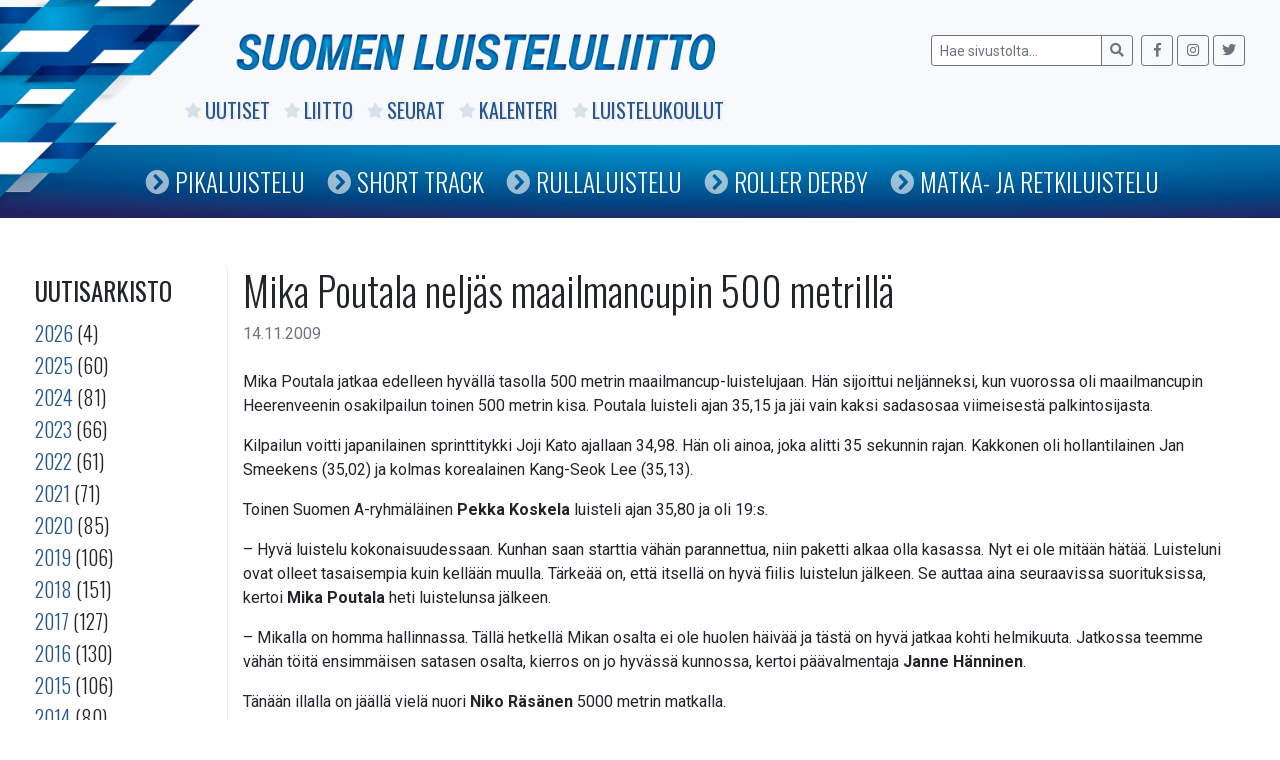

--- FILE ---
content_type: text/html; charset=UTF-8
request_url: https://www.luisteluliitto.fi/2009/11/14/mika-poutala-neljas-maailmancupin-500-metrilla/
body_size: 6212
content:
<!DOCTYPE html>
<html class="no-js" lang="fi">
<head>
    <meta charset="utf-8">
    <meta http-equiv="X-UA-Compatible" content="IE=edge">
    <meta name="viewport" content="width=device-width, initial-scale=1.0">
    <title>Mika Poutala neljäs maailmancupin 500 metrillä &#8211; Suomen Luisteluliitto</title>
<meta name='robots' content='max-image-preview:large' />
<link rel='dns-prefetch' href='//code.jquery.com' />
<link rel='dns-prefetch' href='//www.luisteluliitto.fi' />
<link rel='dns-prefetch' href='//maps.googleapis.com' />
<link rel='dns-prefetch' href='//cdnjs.cloudflare.com' />
<link rel='dns-prefetch' href='//maxcdn.bootstrapcdn.com' />
<link rel='dns-prefetch' href='//use.fontawesome.com' />
<link rel="alternate" title="oEmbed (JSON)" type="application/json+oembed" href="https://www.luisteluliitto.fi/wp-json/oembed/1.0/embed?url=https%3A%2F%2Fwww.luisteluliitto.fi%2F2009%2F11%2F14%2Fmika-poutala-neljas-maailmancupin-500-metrilla%2F" />
<link rel="alternate" title="oEmbed (XML)" type="text/xml+oembed" href="https://www.luisteluliitto.fi/wp-json/oembed/1.0/embed?url=https%3A%2F%2Fwww.luisteluliitto.fi%2F2009%2F11%2F14%2Fmika-poutala-neljas-maailmancupin-500-metrilla%2F&#038;format=xml" />
<style id='wp-img-auto-sizes-contain-inline-css' type='text/css'>
img:is([sizes=auto i],[sizes^="auto," i]){contain-intrinsic-size:3000px 1500px}
/*# sourceURL=wp-img-auto-sizes-contain-inline-css */
</style>
<link rel='stylesheet' id='fa-css' href='https://maxcdn.bootstrapcdn.com/font-awesome/4.6.1/css/font-awesome.min.css' type='text/css' media='all' />
<link rel='stylesheet' id='jqui-css' href='https://code.jquery.com/ui/1.11.4/themes/flick/jquery-ui.css' type='text/css' media='all' />
<link rel='stylesheet' id='dtp-css' href='https://www.luisteluliitto.fi/wp-content/plugins/datalatu-kalenteri/css/jquery.datetimepicker.css' type='text/css' media='all' />
<link rel='stylesheet' id='wp-block-library-css' href='https://www.luisteluliitto.fi/wp-includes/css/dist/block-library/style.min.css' type='text/css' media='all' />
<style id='global-styles-inline-css' type='text/css'>
:root{--wp--preset--aspect-ratio--square: 1;--wp--preset--aspect-ratio--4-3: 4/3;--wp--preset--aspect-ratio--3-4: 3/4;--wp--preset--aspect-ratio--3-2: 3/2;--wp--preset--aspect-ratio--2-3: 2/3;--wp--preset--aspect-ratio--16-9: 16/9;--wp--preset--aspect-ratio--9-16: 9/16;--wp--preset--color--black: #000000;--wp--preset--color--cyan-bluish-gray: #abb8c3;--wp--preset--color--white: #ffffff;--wp--preset--color--pale-pink: #f78da7;--wp--preset--color--vivid-red: #cf2e2e;--wp--preset--color--luminous-vivid-orange: #ff6900;--wp--preset--color--luminous-vivid-amber: #fcb900;--wp--preset--color--light-green-cyan: #7bdcb5;--wp--preset--color--vivid-green-cyan: #00d084;--wp--preset--color--pale-cyan-blue: #8ed1fc;--wp--preset--color--vivid-cyan-blue: #0693e3;--wp--preset--color--vivid-purple: #9b51e0;--wp--preset--gradient--vivid-cyan-blue-to-vivid-purple: linear-gradient(135deg,rgb(6,147,227) 0%,rgb(155,81,224) 100%);--wp--preset--gradient--light-green-cyan-to-vivid-green-cyan: linear-gradient(135deg,rgb(122,220,180) 0%,rgb(0,208,130) 100%);--wp--preset--gradient--luminous-vivid-amber-to-luminous-vivid-orange: linear-gradient(135deg,rgb(252,185,0) 0%,rgb(255,105,0) 100%);--wp--preset--gradient--luminous-vivid-orange-to-vivid-red: linear-gradient(135deg,rgb(255,105,0) 0%,rgb(207,46,46) 100%);--wp--preset--gradient--very-light-gray-to-cyan-bluish-gray: linear-gradient(135deg,rgb(238,238,238) 0%,rgb(169,184,195) 100%);--wp--preset--gradient--cool-to-warm-spectrum: linear-gradient(135deg,rgb(74,234,220) 0%,rgb(151,120,209) 20%,rgb(207,42,186) 40%,rgb(238,44,130) 60%,rgb(251,105,98) 80%,rgb(254,248,76) 100%);--wp--preset--gradient--blush-light-purple: linear-gradient(135deg,rgb(255,206,236) 0%,rgb(152,150,240) 100%);--wp--preset--gradient--blush-bordeaux: linear-gradient(135deg,rgb(254,205,165) 0%,rgb(254,45,45) 50%,rgb(107,0,62) 100%);--wp--preset--gradient--luminous-dusk: linear-gradient(135deg,rgb(255,203,112) 0%,rgb(199,81,192) 50%,rgb(65,88,208) 100%);--wp--preset--gradient--pale-ocean: linear-gradient(135deg,rgb(255,245,203) 0%,rgb(182,227,212) 50%,rgb(51,167,181) 100%);--wp--preset--gradient--electric-grass: linear-gradient(135deg,rgb(202,248,128) 0%,rgb(113,206,126) 100%);--wp--preset--gradient--midnight: linear-gradient(135deg,rgb(2,3,129) 0%,rgb(40,116,252) 100%);--wp--preset--font-size--small: 13px;--wp--preset--font-size--medium: 20px;--wp--preset--font-size--large: 36px;--wp--preset--font-size--x-large: 42px;--wp--preset--spacing--20: 0.44rem;--wp--preset--spacing--30: 0.67rem;--wp--preset--spacing--40: 1rem;--wp--preset--spacing--50: 1.5rem;--wp--preset--spacing--60: 2.25rem;--wp--preset--spacing--70: 3.38rem;--wp--preset--spacing--80: 5.06rem;--wp--preset--shadow--natural: 6px 6px 9px rgba(0, 0, 0, 0.2);--wp--preset--shadow--deep: 12px 12px 50px rgba(0, 0, 0, 0.4);--wp--preset--shadow--sharp: 6px 6px 0px rgba(0, 0, 0, 0.2);--wp--preset--shadow--outlined: 6px 6px 0px -3px rgb(255, 255, 255), 6px 6px rgb(0, 0, 0);--wp--preset--shadow--crisp: 6px 6px 0px rgb(0, 0, 0);}:where(.is-layout-flex){gap: 0.5em;}:where(.is-layout-grid){gap: 0.5em;}body .is-layout-flex{display: flex;}.is-layout-flex{flex-wrap: wrap;align-items: center;}.is-layout-flex > :is(*, div){margin: 0;}body .is-layout-grid{display: grid;}.is-layout-grid > :is(*, div){margin: 0;}:where(.wp-block-columns.is-layout-flex){gap: 2em;}:where(.wp-block-columns.is-layout-grid){gap: 2em;}:where(.wp-block-post-template.is-layout-flex){gap: 1.25em;}:where(.wp-block-post-template.is-layout-grid){gap: 1.25em;}.has-black-color{color: var(--wp--preset--color--black) !important;}.has-cyan-bluish-gray-color{color: var(--wp--preset--color--cyan-bluish-gray) !important;}.has-white-color{color: var(--wp--preset--color--white) !important;}.has-pale-pink-color{color: var(--wp--preset--color--pale-pink) !important;}.has-vivid-red-color{color: var(--wp--preset--color--vivid-red) !important;}.has-luminous-vivid-orange-color{color: var(--wp--preset--color--luminous-vivid-orange) !important;}.has-luminous-vivid-amber-color{color: var(--wp--preset--color--luminous-vivid-amber) !important;}.has-light-green-cyan-color{color: var(--wp--preset--color--light-green-cyan) !important;}.has-vivid-green-cyan-color{color: var(--wp--preset--color--vivid-green-cyan) !important;}.has-pale-cyan-blue-color{color: var(--wp--preset--color--pale-cyan-blue) !important;}.has-vivid-cyan-blue-color{color: var(--wp--preset--color--vivid-cyan-blue) !important;}.has-vivid-purple-color{color: var(--wp--preset--color--vivid-purple) !important;}.has-black-background-color{background-color: var(--wp--preset--color--black) !important;}.has-cyan-bluish-gray-background-color{background-color: var(--wp--preset--color--cyan-bluish-gray) !important;}.has-white-background-color{background-color: var(--wp--preset--color--white) !important;}.has-pale-pink-background-color{background-color: var(--wp--preset--color--pale-pink) !important;}.has-vivid-red-background-color{background-color: var(--wp--preset--color--vivid-red) !important;}.has-luminous-vivid-orange-background-color{background-color: var(--wp--preset--color--luminous-vivid-orange) !important;}.has-luminous-vivid-amber-background-color{background-color: var(--wp--preset--color--luminous-vivid-amber) !important;}.has-light-green-cyan-background-color{background-color: var(--wp--preset--color--light-green-cyan) !important;}.has-vivid-green-cyan-background-color{background-color: var(--wp--preset--color--vivid-green-cyan) !important;}.has-pale-cyan-blue-background-color{background-color: var(--wp--preset--color--pale-cyan-blue) !important;}.has-vivid-cyan-blue-background-color{background-color: var(--wp--preset--color--vivid-cyan-blue) !important;}.has-vivid-purple-background-color{background-color: var(--wp--preset--color--vivid-purple) !important;}.has-black-border-color{border-color: var(--wp--preset--color--black) !important;}.has-cyan-bluish-gray-border-color{border-color: var(--wp--preset--color--cyan-bluish-gray) !important;}.has-white-border-color{border-color: var(--wp--preset--color--white) !important;}.has-pale-pink-border-color{border-color: var(--wp--preset--color--pale-pink) !important;}.has-vivid-red-border-color{border-color: var(--wp--preset--color--vivid-red) !important;}.has-luminous-vivid-orange-border-color{border-color: var(--wp--preset--color--luminous-vivid-orange) !important;}.has-luminous-vivid-amber-border-color{border-color: var(--wp--preset--color--luminous-vivid-amber) !important;}.has-light-green-cyan-border-color{border-color: var(--wp--preset--color--light-green-cyan) !important;}.has-vivid-green-cyan-border-color{border-color: var(--wp--preset--color--vivid-green-cyan) !important;}.has-pale-cyan-blue-border-color{border-color: var(--wp--preset--color--pale-cyan-blue) !important;}.has-vivid-cyan-blue-border-color{border-color: var(--wp--preset--color--vivid-cyan-blue) !important;}.has-vivid-purple-border-color{border-color: var(--wp--preset--color--vivid-purple) !important;}.has-vivid-cyan-blue-to-vivid-purple-gradient-background{background: var(--wp--preset--gradient--vivid-cyan-blue-to-vivid-purple) !important;}.has-light-green-cyan-to-vivid-green-cyan-gradient-background{background: var(--wp--preset--gradient--light-green-cyan-to-vivid-green-cyan) !important;}.has-luminous-vivid-amber-to-luminous-vivid-orange-gradient-background{background: var(--wp--preset--gradient--luminous-vivid-amber-to-luminous-vivid-orange) !important;}.has-luminous-vivid-orange-to-vivid-red-gradient-background{background: var(--wp--preset--gradient--luminous-vivid-orange-to-vivid-red) !important;}.has-very-light-gray-to-cyan-bluish-gray-gradient-background{background: var(--wp--preset--gradient--very-light-gray-to-cyan-bluish-gray) !important;}.has-cool-to-warm-spectrum-gradient-background{background: var(--wp--preset--gradient--cool-to-warm-spectrum) !important;}.has-blush-light-purple-gradient-background{background: var(--wp--preset--gradient--blush-light-purple) !important;}.has-blush-bordeaux-gradient-background{background: var(--wp--preset--gradient--blush-bordeaux) !important;}.has-luminous-dusk-gradient-background{background: var(--wp--preset--gradient--luminous-dusk) !important;}.has-pale-ocean-gradient-background{background: var(--wp--preset--gradient--pale-ocean) !important;}.has-electric-grass-gradient-background{background: var(--wp--preset--gradient--electric-grass) !important;}.has-midnight-gradient-background{background: var(--wp--preset--gradient--midnight) !important;}.has-small-font-size{font-size: var(--wp--preset--font-size--small) !important;}.has-medium-font-size{font-size: var(--wp--preset--font-size--medium) !important;}.has-large-font-size{font-size: var(--wp--preset--font-size--large) !important;}.has-x-large-font-size{font-size: var(--wp--preset--font-size--x-large) !important;}
/*# sourceURL=global-styles-inline-css */
</style>

<style id='classic-theme-styles-inline-css' type='text/css'>
/*! This file is auto-generated */
.wp-block-button__link{color:#fff;background-color:#32373c;border-radius:9999px;box-shadow:none;text-decoration:none;padding:calc(.667em + 2px) calc(1.333em + 2px);font-size:1.125em}.wp-block-file__button{background:#32373c;color:#fff;text-decoration:none}
/*# sourceURL=/wp-includes/css/classic-themes.min.css */
</style>
<link rel='stylesheet' id='tablepress-default-css' href='https://www.luisteluliitto.fi/wp-content/plugins/tablepress/css/build/default.css' type='text/css' media='all' />
<link rel='stylesheet' id='bootstrap-css' href='https://cdnjs.cloudflare.com/ajax/libs/twitter-bootstrap/4.1.3/css/bootstrap.min.css' type='text/css' media='all' />
<link rel='stylesheet' id='fontawesome5-css' href='https://use.fontawesome.com/releases/v5.6.1/css/all.css' type='text/css' media='all' />
<link rel='stylesheet' id='gutenberg-blocks-css' href='https://www.luisteluliitto.fi/wp-content/themes/sll/theme/css/blocks.css' type='text/css' media='all' />
<link rel='stylesheet' id='sll-css' href='https://www.luisteluliitto.fi/wp-content/themes/sll/theme/css/sll.css' type='text/css' media='all' />
<script type="text/javascript" src="https://www.luisteluliitto.fi/wp-includes/js/jquery/jquery.min.js" id="jquery-core-js"></script>
<script type="text/javascript" src="https://www.luisteluliitto.fi/wp-includes/js/jquery/jquery-migrate.min.js" id="jquery-migrate-js"></script>
<script type="text/javascript" src="https://code.jquery.com/jquery-2.2.4.min.js" id="jq-js"></script>
<script type="text/javascript" src="https://code.jquery.com/ui/1.11.4/jquery-ui.min.js" id="jqui-js"></script>
<script type="text/javascript" src="https://www.luisteluliitto.fi/wp-content/plugins/datalatu-kalenteri/js/jquery.datetimepicker.full.min.js" id="dtp-js"></script>
<script type="text/javascript" src="https://maps.googleapis.com/maps/api/js" id="gmaps-js"></script>
<script type="text/javascript" src="https://www.luisteluliitto.fi/wp-content/plugins/datalatu-kalenteri/js/jquery.geocomplete.min.js" id="gcomplete-js"></script>
<link rel="https://api.w.org/" href="https://www.luisteluliitto.fi/wp-json/" /><link rel="alternate" title="JSON" type="application/json" href="https://www.luisteluliitto.fi/wp-json/wp/v2/posts/1995" /><link rel="canonical" href="https://www.luisteluliitto.fi/2009/11/14/mika-poutala-neljas-maailmancupin-500-metrilla/" />
<meta property="og:title" content="Mika Poutala neljäs maailmancupin 500 metrillä">
<meta property="og:description" content="Mika Poutala jatkaa edelleen hyvällä tasolla 500 metrin maailmancup-luistelujaan. Hän sijoittui neljänneksi, kun vuorossa oli maailmancupin Heerenveenin osakilpailun toinen 500 metrin kisa. Poutala luisteli ajan 35,15 ja jäi vain kaksi sadasosaa viimeisestä palkintosijasta. Kilpailun voitti japanilainen sprinttitykki Joji Kato ajallaan 34,98. Hän oli ainoa, joka alitti 35 sekunnin rajan. Kakkonen oli hollantilainen Jan Smeekens (35,02) [&hellip;]">
<meta property="og:image" content="https://www.luisteluliitto.fi/wp-content/themes/sll/wp-content/themes/sll/images/graph.png">
<meta property="og:url" content="https://www.luisteluliitto.fi/2009/11/14/mika-poutala-neljas-maailmancupin-500-metrilla/">
<meta property="og:type" content="article">
<link rel="icon" href="https://www.luisteluliitto.fi/wp-content/uploads/2019/02/cropped-liiton-logo-32x32.jpg" sizes="32x32" />
<link rel="icon" href="https://www.luisteluliitto.fi/wp-content/uploads/2019/02/cropped-liiton-logo-192x192.jpg" sizes="192x192" />
<link rel="apple-touch-icon" href="https://www.luisteluliitto.fi/wp-content/uploads/2019/02/cropped-liiton-logo-180x180.jpg" />
<meta name="msapplication-TileImage" content="https://www.luisteluliitto.fi/wp-content/uploads/2019/02/cropped-liiton-logo-270x270.jpg" />
    <link href='https://fonts.googleapis.com/css?family=Roboto:400,300,500,700,400italic,300italic' rel='stylesheet' type='text/css'>
    <link href='https://fonts.googleapis.com/css?family=Oswald:400,700,300' rel='stylesheet' type='text/css'>
    <link rel="stylesheet" href="https://cdnjs.cloudflare.com/ajax/libs/Swiper/4.4.6/css/swiper.min.css">
    <script src="https://cdnjs.cloudflare.com/ajax/libs/Swiper/4.4.6/js/swiper.min.js"></script>
</head>

<body class="wp-singular post-template-default single single-post postid-1995 single-format-standard wp-theme-sll">


<nav id="navbar" class="navbar-expand-md navbar-light bg-light">

    <div class="container">

        <img id="graph" src="/wp-content/themes/sll/images/graph.png" />

        <a href="/"><img class="logo" src="/wp-content/themes/sll/images/logo.png" /></a>

        <img class="logo-mobile" src="/wp-content/themes/sll/images/logo-mobile.png" />

            <form class="form-inline ml-auto pt-2 pt-md-0" role="search" method="get" id="searchform" action="https://www.luisteluliitto.fi/">
        <div class="input-group">
            <input class="form-control form-control-sm border-secondary" type="text" value="" placeholder="Hae sivustolta..." name="s" id="s">
            <div class="input-group-append">
                <button type="submit" id="searchsubmit" value="" class="btn btn-sm btn-outline-secondary">
                    <i class="fas fa-search"></i>
                </button>
            </div>
        </div>
        <div class="some ml-2">
            <a class="btn btn-sm btn-outline-secondary" href="https://www.facebook.com/luisteluliitto" target="_blank">
                <i class="fab fa-facebook-f"></i>
            </a>
            <a class="btn btn-sm btn-outline-secondary" href="https://www.instagram.com/speedskatingfinland" target="_blank">
                <i class="fab fa-instagram"></i>
            </a>
            <a class="btn btn-sm btn-outline-secondary" href="https://twitter.com/speedskatingfi" target="_blank">
                <i class="fab fa-twitter"></i>
            </a>
        </div>
    </form>
    
        <div class="collapse navbar-collapse" id="navbarDropdown">
            <ul id="menu-paavalikko" class="navbar-nav mr-auto mt-2 mt-lg-0 "><li  id="menu-item-7965" class="menu-item menu-item-type-post_type menu-item-object-page current_page_parent nav-item nav-item-7965"><a href="https://www.luisteluliitto.fi/uutiset/" class="nav-link"><i class="fas fa-star"></i><i class="fas fa-chevron-circle-right"></i>Uutiset</a></li>
<li  id="menu-item-7095" class="menu-item menu-item-type-post_type menu-item-object-page nav-item nav-item-7095"><a href="https://www.luisteluliitto.fi/liitto/" class="nav-link"><i class="fas fa-star"></i><i class="fas fa-chevron-circle-right"></i>Liitto</a></li>
<li  id="menu-item-7096" class="menu-item menu-item-type-post_type menu-item-object-page nav-item nav-item-7096"><a href="https://www.luisteluliitto.fi/seurat/" class="nav-link"><i class="fas fa-star"></i><i class="fas fa-chevron-circle-right"></i>Seurat</a></li>
<li  id="menu-item-7256" class="menu-item menu-item-type-post_type menu-item-object-page nav-item nav-item-7256"><a href="https://www.luisteluliitto.fi/kalenteri/" class="nav-link"><i class="fas fa-star"></i><i class="fas fa-chevron-circle-right"></i>Kalenteri</a></li>
<li  id="menu-item-7099" class="menu-item menu-item-type-post_type menu-item-object-page nav-item nav-item-7099"><a href="https://www.luisteluliitto.fi/luistelukoulut/" class="nav-link"><i class="fas fa-star"></i><i class="fas fa-chevron-circle-right"></i>Luistelukoulut</a></li>
</ul>        </div>

    </div>

    <div id="navi2">
        <div class="container">
            <ul id="menu-lajivalikko" class="navbar-nav mr-auto mt-2 mt-lg-0 "><li  id="menu-item-13242" class="menu-item menu-item-type-post_type menu-item-object-page nav-item nav-item-13242"><a href="https://www.luisteluliitto.fi/pikaluistelu/" class="nav-link"><i class="fas fa-star"></i><i class="fas fa-chevron-circle-right"></i>Pikaluistelu</a></li>
<li  id="menu-item-13241" class="menu-item menu-item-type-post_type menu-item-object-page nav-item nav-item-13241"><a href="https://www.luisteluliitto.fi/short-track/" class="nav-link"><i class="fas fa-star"></i><i class="fas fa-chevron-circle-right"></i>Short Track</a></li>
<li  id="menu-item-13243" class="menu-item menu-item-type-post_type menu-item-object-page nav-item nav-item-13243"><a href="https://www.luisteluliitto.fi/rullaluistelu/" class="nav-link"><i class="fas fa-star"></i><i class="fas fa-chevron-circle-right"></i>Rullaluistelu</a></li>
<li  id="menu-item-13245" class="menu-item menu-item-type-post_type menu-item-object-page nav-item nav-item-13245"><a href="https://www.luisteluliitto.fi/roller-derby/" class="nav-link"><i class="fas fa-star"></i><i class="fas fa-chevron-circle-right"></i>Roller Derby</a></li>
<li  id="menu-item-13244" class="menu-item menu-item-type-post_type menu-item-object-page nav-item nav-item-13244"><a href="https://www.luisteluliitto.fi/matkaluistelu/" class="nav-link"><i class="fas fa-star"></i><i class="fas fa-chevron-circle-right"></i>Matka- ja retkiluistelu</a></li>
</ul>        </div>
    </div>

</nav>

<div id="navi-mobile">
    <ul id="menu-paavalikko-1" class="navbar-nav mr-auto mt-2 mt-lg-0 "><li  class="menu-item menu-item-type-post_type menu-item-object-page current_page_parent nav-item nav-item-7965"><a href="https://www.luisteluliitto.fi/uutiset/" class="nav-link"><i class="fas fa-star"></i><i class="fas fa-chevron-circle-right"></i>Uutiset</a></li>
<li  class="menu-item menu-item-type-post_type menu-item-object-page nav-item nav-item-7095"><a href="https://www.luisteluliitto.fi/liitto/" class="nav-link"><i class="fas fa-star"></i><i class="fas fa-chevron-circle-right"></i>Liitto</a></li>
<li  class="menu-item menu-item-type-post_type menu-item-object-page nav-item nav-item-7096"><a href="https://www.luisteluliitto.fi/seurat/" class="nav-link"><i class="fas fa-star"></i><i class="fas fa-chevron-circle-right"></i>Seurat</a></li>
<li  class="menu-item menu-item-type-post_type menu-item-object-page nav-item nav-item-7256"><a href="https://www.luisteluliitto.fi/kalenteri/" class="nav-link"><i class="fas fa-star"></i><i class="fas fa-chevron-circle-right"></i>Kalenteri</a></li>
<li  class="menu-item menu-item-type-post_type menu-item-object-page nav-item nav-item-7099"><a href="https://www.luisteluliitto.fi/luistelukoulut/" class="nav-link"><i class="fas fa-star"></i><i class="fas fa-chevron-circle-right"></i>Luistelukoulut</a></li>
</ul><ul id="menu-lajivalikko-1" class="navbar-nav mr-auto mt-2 mt-lg-0 "><li  class="menu-item menu-item-type-post_type menu-item-object-page nav-item nav-item-13242"><a href="https://www.luisteluliitto.fi/pikaluistelu/" class="nav-link"><i class="fas fa-star"></i><i class="fas fa-chevron-circle-right"></i>Pikaluistelu</a></li>
<li  class="menu-item menu-item-type-post_type menu-item-object-page nav-item nav-item-13241"><a href="https://www.luisteluliitto.fi/short-track/" class="nav-link"><i class="fas fa-star"></i><i class="fas fa-chevron-circle-right"></i>Short Track</a></li>
<li  class="menu-item menu-item-type-post_type menu-item-object-page nav-item nav-item-13243"><a href="https://www.luisteluliitto.fi/rullaluistelu/" class="nav-link"><i class="fas fa-star"></i><i class="fas fa-chevron-circle-right"></i>Rullaluistelu</a></li>
<li  class="menu-item menu-item-type-post_type menu-item-object-page nav-item nav-item-13245"><a href="https://www.luisteluliitto.fi/roller-derby/" class="nav-link"><i class="fas fa-star"></i><i class="fas fa-chevron-circle-right"></i>Roller Derby</a></li>
<li  class="menu-item menu-item-type-post_type menu-item-object-page nav-item nav-item-13244"><a href="https://www.luisteluliitto.fi/matkaluistelu/" class="nav-link"><i class="fas fa-star"></i><i class="fas fa-chevron-circle-right"></i>Matka- ja retkiluistelu</a></li>
</ul></div>


<main id="main" class="container mt-5">
    <div class="row">

    
<div id="sidebar" class="sidebar col-lg-2 col-md-3 col-sm-12" role="navigation">
    
    <!--<h3>Kategoriat</h3>
    <ul>
        	<li class="cat-item cat-item-6"><a href="https://www.luisteluliitto.fi/kategoria/ice-skating-tour/">Ice Skating Tour</a> (23)
</li>
	<li class="cat-item cat-item-18"><a href="https://www.luisteluliitto.fi/kategoria/nc/">Nuoriso Cup</a> (17)
</li>
	<li class="cat-item cat-item-2"><a href="https://www.luisteluliitto.fi/kategoria/pikaluistelu/">Pikaluistelu</a> (1&nbsp;281)
</li>
	<li class="cat-item cat-item-4"><a href="https://www.luisteluliitto.fi/kategoria/roller-derby/">Roller Derby</a> (116)
</li>
	<li class="cat-item cat-item-3"><a href="https://www.luisteluliitto.fi/kategoria/rullaluistelu/">Rullaluistelu</a> (382)
</li>
	<li class="cat-item cat-item-5"><a href="https://www.luisteluliitto.fi/kategoria/short-track/">Short Track</a> (157)
</li>
	<li class="cat-item cat-item-1"><a href="https://www.luisteluliitto.fi/kategoria/yleinen/">Yleinen</a> (1&nbsp;484)
</li>
    </ul>-->

    <h3>Uutisarkisto</h3>

    <ul>
        	<li><a href='https://www.luisteluliitto.fi/2026/'>2026</a>&nbsp;(4)</li>
	<li><a href='https://www.luisteluliitto.fi/2025/'>2025</a>&nbsp;(60)</li>
	<li><a href='https://www.luisteluliitto.fi/2024/'>2024</a>&nbsp;(81)</li>
	<li><a href='https://www.luisteluliitto.fi/2023/'>2023</a>&nbsp;(66)</li>
	<li><a href='https://www.luisteluliitto.fi/2022/'>2022</a>&nbsp;(61)</li>
	<li><a href='https://www.luisteluliitto.fi/2021/'>2021</a>&nbsp;(71)</li>
	<li><a href='https://www.luisteluliitto.fi/2020/'>2020</a>&nbsp;(85)</li>
	<li><a href='https://www.luisteluliitto.fi/2019/'>2019</a>&nbsp;(106)</li>
	<li><a href='https://www.luisteluliitto.fi/2018/'>2018</a>&nbsp;(151)</li>
	<li><a href='https://www.luisteluliitto.fi/2017/'>2017</a>&nbsp;(127)</li>
	<li><a href='https://www.luisteluliitto.fi/2016/'>2016</a>&nbsp;(130)</li>
	<li><a href='https://www.luisteluliitto.fi/2015/'>2015</a>&nbsp;(106)</li>
	<li><a href='https://www.luisteluliitto.fi/2014/'>2014</a>&nbsp;(80)</li>
	<li><a href='https://www.luisteluliitto.fi/2013/'>2013</a>&nbsp;(161)</li>
	<li><a href='https://www.luisteluliitto.fi/2012/'>2012</a>&nbsp;(164)</li>
	<li><a href='https://www.luisteluliitto.fi/2011/'>2011</a>&nbsp;(157)</li>
	<li><a href='https://www.luisteluliitto.fi/2010/'>2010</a>&nbsp;(195)</li>
	<li><a href='https://www.luisteluliitto.fi/2009/'>2009</a>&nbsp;(213)</li>
	<li><a href='https://www.luisteluliitto.fi/2008/'>2008</a>&nbsp;(205)</li>
	<li><a href='https://www.luisteluliitto.fi/2007/'>2007</a>&nbsp;(179)</li>
	<li><a href='https://www.luisteluliitto.fi/2006/'>2006</a>&nbsp;(146)</li>
	<li><a href='https://www.luisteluliitto.fi/2005/'>2005</a>&nbsp;(34)</li>
    </ul>

    </div>

        <div class="col-sm main-col">
            <div id="content" role="main">
                
  <article role="article" id="post_1995" class="post-1995 post type-post status-publish format-standard hentry category-pikaluistelu">
    <header class="mb-4">
      <h1>Mika Poutala neljäs maailmancupin 500 metrillä</h1>
      <div class="header-meta text-muted">
        <time class="entry-date published" datetime="2009-11-14T12:00:00+02:00">14.11.2009</time>      </div>
    </header>
    <section>
      <td class="tiedot">
<p class="ingressi">Mika Poutala jatkaa edelleen hyvällä tasolla 500 metrin maailmancup-luistelujaan. Hän sijoittui neljänneksi, kun vuorossa oli maailmancupin Heerenveenin osakilpailun toinen 500 metrin kisa. Poutala luisteli ajan 35,15 ja jäi vain kaksi sadasosaa viimeisestä palkintosijasta. </p>
<p>Kilpailun voitti japanilainen sprinttitykki Joji Kato ajallaan 34,98. Hän oli ainoa, joka alitti 35 sekunnin rajan. Kakkonen oli hollantilainen Jan Smeekens (35,02) ja kolmas korealainen Kang-Seok Lee (35,13).</p>
</p>
<p>Toinen Suomen A-ryhmäläinen <b>Pekka Koskela </b>luisteli ajan 35,80 ja oli 19:s.</p>
<p>&#8211; Hyvä luistelu kokonaisuudessaan. Kunhan saan starttia vähän parannettua, niin paketti alkaa olla kasassa. Nyt ei ole mitään hätää. Luisteluni ovat olleet tasaisempia kuin kellään muulla. Tärkeää on, että itsellä on hyvä fiilis luistelun jälkeen. Se auttaa aina seuraavissa suorituksissa, kertoi <b>Mika Poutala</b> heti luistelunsa jälkeen. </p>
<p>&#8211; Mikalla on homma hallinnassa. Tällä hetkellä Mikan osalta ei ole huolen häivää ja tästä on hyvä jatkaa kohti helmikuuta. Jatkossa teemme vähän töitä ensimmäisen satasen osalta, kierros on jo hyvässä kunnossa, kertoi päävalmentaja <b>Janne Hänninen</b>.</p>
<p>Tänään illalla on jäällä vielä nuori<b> Niko Räsänen</b> 5000 metrin matkalla. </p>
<p><b>Tulokset</b></p>
<p><b>Pikaluistelun maailmancup</b></p>
<p><b>Heerenveen, Hollanti 13. &#8211; 15.11.2009</b></p>
<p><b>2. päivä</b></p>
<p><b>500 m, miehet A-ryhmä</b></p>
<p>1 Joji Kato (Japani) 34,98  <br />2 Jan Smeekens (Hollanti) 35,02  <br />3 Kang-Seok Lee (Korea) 35,13 <br />4 <b>Mika Poutala</b> (Suomi) 35,15 <br />5 Tucker Fredricks (USA) 35,24 <br />6 Ronald Mulder (Hollanti) 35,25 </p>
<p>19 <b>Pekka Koskela</b> (Suomi) 35,80</p>
<p>***</p>
<p>Heerenveenin maailmancup-osakilpailun kaikki tulokset: <a href="http://live.isuresults.eu/2009-2010/heerenveen/">http://live.isuresults.eu/2009-2010/heerenveen/</a></p>
</p>
</td>
    </section>

  </article>

            </div><!-- /#content -->
        </div>

    </div><!-- /.row -->
</main><!-- /.container -->


<footer id="footer" class="bg-light">

  <div class="container">

    <div class="row">
        <div class="col-6 col-md-4 col-lg-3">
            <h4>Yhteystiedot</h4>
            <p>
                Suomen Luisteluliitto<br>
                Valimotie 10<br>
                00380 Helsinki<br>
                Y-tunnus: 0202202-7<br>
                <a href="/yhteystiedot">Kaikki yhteystiedot <i class="fas fa-angle-double-right"></i></a>
            </p>
        </div>
        <div class="col-6 col-md-4 col-lg-3">
            <h4>Sähköposti</h4>
            <p>
                slloffice@luisteluliitto.fi<br>
                etunimi.sukunimi@luisteluliitto.fi
            </p>
        </div>
        <div class="col-6 col-md-4 col-lg-3">
            <h4 class="some">
                <a target="_blank" href="https://www.facebook.com/luisteluliitto"><i class="fab fa-facebook-square"></i></a>
                <a target="_blank" href="https://www.instagram.com/speedskatingfinland"><i class="fab fa-instagram"></i></a>
                <a target="_blank" href="https://twitter.com/speedskatingfi"><i class="fab fa-twitter-square"></i></a>
            </h4>
        </div>
    </div>

  </div>

</footer>



<script type="speculationrules">
{"prefetch":[{"source":"document","where":{"and":[{"href_matches":"/*"},{"not":{"href_matches":["/wp-*.php","/wp-admin/*","/wp-content/uploads/*","/wp-content/*","/wp-content/plugins/*","/wp-content/themes/sll/*","/*\\?(.+)"]}},{"not":{"selector_matches":"a[rel~=\"nofollow\"]"}},{"not":{"selector_matches":".no-prefetch, .no-prefetch a"}}]},"eagerness":"conservative"}]}
</script>
<script type="text/javascript" src="https://cdnjs.cloudflare.com/ajax/libs/modernizr/2.8.3/modernizr.min.js" id="modernizr-js"></script>
<script type="text/javascript" src="https://cdnjs.cloudflare.com/ajax/libs/twitter-bootstrap/4.1.3/js/bootstrap.bundle.min.js" id="bootstrap-bundle-js"></script>
<script type="text/javascript" src="https://www.luisteluliitto.fi/wp-content/themes/sll/theme/js/sll.js" id="sll-js"></script>
</body>
</html>
